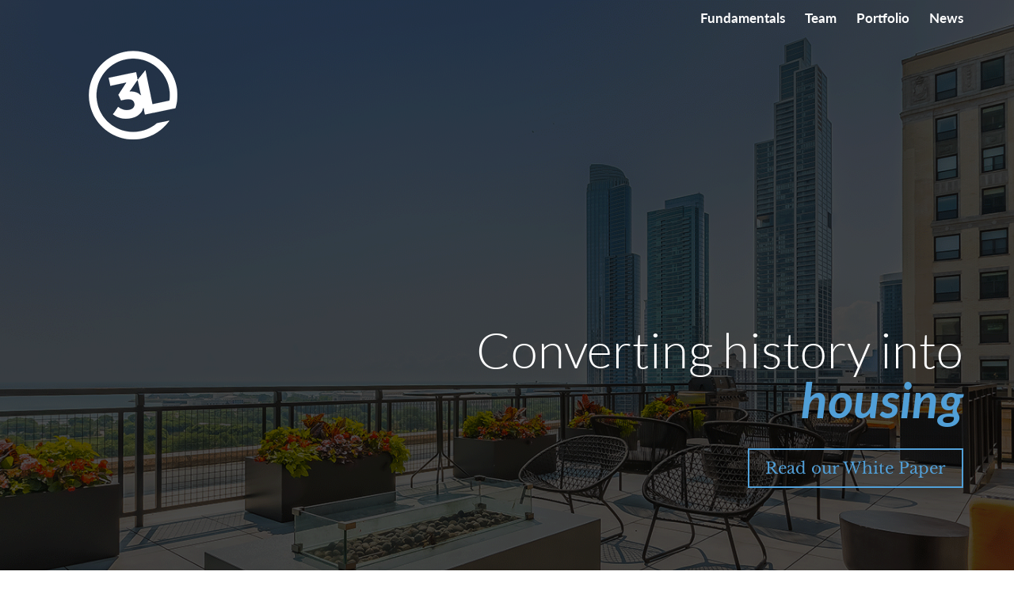

--- FILE ---
content_type: text/css
request_url: https://www.3lre.com/wp-content/et-cache/2/et-divi-dynamic-tb-6490-2-late.css?ver=1767197629
body_size: -8
content:
@font-face{font-family:ETmodules;font-display:block;src:url(//www.3lre.com/wp-content/themes/Divi/core/admin/fonts/modules/social/modules.eot);src:url(//www.3lre.com/wp-content/themes/Divi/core/admin/fonts/modules/social/modules.eot?#iefix) format("embedded-opentype"),url(//www.3lre.com/wp-content/themes/Divi/core/admin/fonts/modules/social/modules.woff) format("woff"),url(//www.3lre.com/wp-content/themes/Divi/core/admin/fonts/modules/social/modules.ttf) format("truetype"),url(//www.3lre.com/wp-content/themes/Divi/core/admin/fonts/modules/social/modules.svg#ETmodules) format("svg");font-weight:400;font-style:normal}

--- FILE ---
content_type: text/css
request_url: https://www.3lre.com/wp-content/themes/orbitmedia/css/layout.css?ver=6.9
body_size: 16079
content:
html h1,html h2,html h3,html h4,html h5,html h6,html p,html .navbar,html ul:not([class]),html ol,html label{opacity:0;-webkit-transition:all 0.3s ease;transition:all 0.3s ease}html.wf-inactive h1,html.wf-active h1,html.wf-inactive h2,html.wf-active h2,html.wf-inactive h3,html.wf-active h3,html.wf-inactive h4,html.wf-active h4,html.wf-inactive h5,html.wf-active h5,html.wf-inactive h6,html.wf-active h6,html.wf-inactive p,html.wf-active p,html.wf-inactive .navbar,html.wf-active .navbar,html.wf-inactive ul:not([class]),html.wf-active ul:not([class]),html.wf-inactive ol,html.wf-active ol,html.wf-inactive label,html.wf-active label{opacity:1 !important;-webkit-transition:all 0.3s ease;transition:all 0.3s ease}div#skip{background:#F0F0F0}div#skip a,div#skip a:hover,div#skip a:visited{background:#FFF;border:solid 3px #332D2D;display:block;width:1px;height:1px;position:absolute;left:0px;top:-500px;overflow:hidden;text-align:center;padding:10px}div#skip a:active,div#skip a:focus{background:#FFF;border:solid 3px #332D2D;display:block;width:200px;height:auto;position:relative;left:290px;top:10px;text-align:center;z-index:2000;padding:10px}body.orbit #page-container{overflow-y:unset !important}body.orbit #main-content .container::before{content:'';display:none}body.orbit .et_pb_row,body.orbit .container{width:90%}body.orbit .et_pb_row.et_pb_row_fullwidth{width:100% !important;max-width:100% !important}@media (min-width: 1100px){body.orbit .et_pb_row_4col .et_pb_column_1_4{margin-bottom:0 !important}}@media all and (max-width: 1099px){body.orbit .et_section_specialty.standard-interior-template{padding:0}}body.orbit .et_section_specialty.standard-interior-template .et_pb_row.et_pb_row_1-4_3-4>.et_pb_column:nth-of-type(1){width:13%}@media all and (max-width: 1099px){body.orbit .et_section_specialty.standard-interior-template .et_pb_row.et_pb_row_1-4_3-4>.et_pb_column:nth-of-type(1){display:none}}@media all and (min-width: 768px){body.orbit .et_section_specialty.standard-interior-template .et_pb_row.et_pb_row_1-4_3-4>.et_pb_column:nth-of-type(1){padding-top:45px;padding-bottom:45px}}@media all and (min-width: 1100px){body.orbit .et_section_specialty.standard-interior-template .et_pb_row.et_pb_row_1-4_3-4>.et_pb_column:nth-of-type(1){padding-top:75px;padding-bottom:75px}}body.orbit .et_section_specialty.standard-interior-template .et_pb_row.et_pb_row_1-4_3-4>.et_pb_column:nth-of-type(2){width:100% !important}@media all and (min-width: 768px){body.orbit .et_section_specialty.standard-interior-template .et_pb_row.et_pb_row_1-4_3-4>.et_pb_column:nth-of-type(2){width:76% !important;margin-left:0}}@media all and (min-width: 768px){body.orbit .et_section_specialty.standard-interior-template .et_pb_row.et_pb_row_1-4_3-4>.et_pb_column:nth-of-type(2) .et_pb_row_inner{padding-top:45px}}@media all and (min-width: 1100px){body.orbit .et_section_specialty.standard-interior-template .et_pb_row.et_pb_row_1-4_3-4>.et_pb_column:nth-of-type(2) .et_pb_row_inner{padding-top:75px}}body.orbit .et_section_specialty.standard-interior-template .et_pb_row.et_pb_row_3-4_1-4>.et_pb_column:nth-of-type(1){width:100% !important}@media all and (min-width: 768px){body.orbit .et_section_specialty.standard-interior-template .et_pb_row.et_pb_row_3-4_1-4>.et_pb_column:nth-of-type(1){width:68% !important;margin-right:5.5%}}@media all and (min-width: 768px){body.orbit .et_section_specialty.standard-interior-template .et_pb_row.et_pb_row_3-4_1-4>.et_pb_column:nth-of-type(1) .et_pb_row_inner{padding-top:45px}}@media all and (min-width: 1100px){body.orbit .et_section_specialty.standard-interior-template .et_pb_row.et_pb_row_3-4_1-4>.et_pb_column:nth-of-type(1) .et_pb_row_inner{padding-top:75px}}body.orbit .et_section_specialty.standard-interior-template .et_pb_row.et_pb_row_3-4_1-4>.et_pb_column:nth-of-type(2){width:100% !important;margin-bottom:25px}@media all and (min-width: 768px){body.orbit .et_section_specialty.standard-interior-template .et_pb_row.et_pb_row_3-4_1-4>.et_pb_column:nth-of-type(2){padding-top:45px;width:26% !important}}@media all and (min-width: 1100px){body.orbit .et_section_specialty.standard-interior-template .et_pb_row.et_pb_row_3-4_1-4>.et_pb_column:nth-of-type(2){padding-top:75px}}body.orbit .et_section_specialty.standard-interior-template .et_pb_row.et_pb_row_1-4_1-2_1-4>.et_pb_column:nth-of-type(1){width:13%}@media all and (max-width: 1099px){body.orbit .et_section_specialty.standard-interior-template .et_pb_row.et_pb_row_1-4_1-2_1-4>.et_pb_column:nth-of-type(1){display:none}}@media all and (min-width: 768px){body.orbit .et_section_specialty.standard-interior-template .et_pb_row.et_pb_row_1-4_1-2_1-4>.et_pb_column:nth-of-type(1){padding-top:45px;padding-bottom:45px}}@media all and (min-width: 1100px){body.orbit .et_section_specialty.standard-interior-template .et_pb_row.et_pb_row_1-4_1-2_1-4>.et_pb_column:nth-of-type(1){padding-top:75px;padding-bottom:75px}}body.orbit .et_section_specialty.standard-interior-template .et_pb_row.et_pb_row_1-4_1-2_1-4>.et_pb_column:nth-of-type(2){width:100% !important}@media all and (min-width: 768px){body.orbit .et_section_specialty.standard-interior-template .et_pb_row.et_pb_row_1-4_1-2_1-4>.et_pb_column:nth-of-type(2){width:65% !important;margin-right:5.5%}}@media all and (min-width: 1100px){body.orbit .et_section_specialty.standard-interior-template .et_pb_row.et_pb_row_1-4_1-2_1-4>.et_pb_column:nth-of-type(2){width:50% !important}}@media all and (min-width: 768px){body.orbit .et_section_specialty.standard-interior-template .et_pb_row.et_pb_row_1-4_1-2_1-4>.et_pb_column:nth-of-type(2) .et_pb_row_inner{padding-top:45px}}@media all and (min-width: 1100px){body.orbit .et_section_specialty.standard-interior-template .et_pb_row.et_pb_row_1-4_1-2_1-4>.et_pb_column:nth-of-type(2) .et_pb_row_inner{padding-top:75px}}body.orbit .et_section_specialty.standard-interior-template .et_pb_row.et_pb_row_1-4_1-2_1-4>.et_pb_column:nth-of-type(3){width:100% !important}@media all and (min-width: 768px){body.orbit .et_section_specialty.standard-interior-template .et_pb_row.et_pb_row_1-4_1-2_1-4>.et_pb_column:nth-of-type(3){padding-top:45px;width:29.4% !important}}@media all and (min-width: 1100px){body.orbit .et_section_specialty.standard-interior-template .et_pb_row.et_pb_row_1-4_1-2_1-4>.et_pb_column:nth-of-type(3){width:26% !important;padding-top:75px}}@media all and (max-width: 1099px){body.orbit .et_section_specialty.standard-interior-template .et_pb_row.et_pb_row_1-4_1-2_1-4>.et_pb_column:nth-of-type(3){margin-bottom:25px}}@media all and (max-width: 1099px){body.orbit .et_pb_section.et_section_regular{padding:0}}@media all and (min-width: 768px){body.orbit .et_pb_section.et_section_regular .et_pb_row.et_pb_row_fullwidth.et_pb_row_1_3_1_3_1_3 .et_pb_column_1_3{width:33.333% !important;margin-right:0}}@media all and (min-width: 768px){body.orbit .et_pb_section.et_section_regular .et_pb_row_fullwidth.et_pb_row_1_2_1_2 .et_pb_column{width:50% !important;margin-right:0}}body.orbit .et_pb_section.et_section_regular .et_pb_row_fullwidth.et_pb_row_1_3_1_3_1_3 .et_pb_column_1_3{width:100%;margin-right:0}@media all and (min-width: 768px){body.orbit .et_pb_section.et_section_regular .et_pb_row_fullwidth.et_pb_row_1_3_1_3_1_3 .et_pb_column_1_3{width:33.33% !important;margin-right:0}}body.orbit .et_pb_section.et_section_regular .et_pb_row:not(.et_pb_row_fullwidth) .et_pb_column img{width:100%}body.orbit #main-footer #footer-widgets{padding:50px 0 20px}body.orbit #main-footer #footer-widgets .footer-widget{margin-bottom:0}body.orbit #main-footer #footer-widgets .footer-widget .textwidget p a:hover{text-decoration:none}@media (min-width: 981px) and (max-width: 1099px){body.orbit #main-footer #footer-widgets .footer-widget:last-child{width:100% !important}body.orbit #main-footer #footer-widgets .footer-widget:last-child .et_pb_widget{width:100%}}body.orbit #main-footer #footer-widgets .footer-widget:last-child p:first-of-type{padding:0}body.orbit #main-footer #footer-widgets .footer-widget:last-child p{padding-bottom:30px}body.orbit #main-footer #footer-bottom #et-footer-nav{padding:0;margin:0 0 15px;width:auto}@media (min-width: 1100px){body.orbit #main-footer #footer-bottom #et-footer-nav{display:inline-block;margin-left:15px}}body.orbit #main-footer #footer-bottom #et-footer-nav .container{width:100%}body.orbit #main-footer #footer-bottom #et-footer-nav li{padding-right:15px}body.orbit #main-footer #footer-bottom #et-footer-nav li:last-of-type{padding-right:0}body.orbit #main-footer #footer-bottom #menu-footer-menu{padding:0}@media all and (max-width: 980px){body.orbit #main-header .et_menu_container{width:100%;padding:0}}body.orbit #main-header .et_menu_container #et-top-navigation{opacity:1;-webkit-transition:all .3s ease;transition:all .3s ease}body.orbit #main-header .et_menu_container.et_pb_menu_visible #et-top-navigation{opacity:1}body.orbit #main-header .et_menu_container.et_pb_menu_hidden #et-top-navigation{opacity:0}body.orbit #main-header #et-top-navigation nav#top-menu-nav ul.nav li a:hover{opacity:1}body.orbit #main-header #et-top-navigation nav#top-menu-nav ul.nav li.current-page-ancestor a{opacity:1}@media all and (max-width: 980px){body.orbit #main-header #et-top-navigation #et_mobile_nav_menu{margin-right:15px}}body.orbit #main-header #et-top-navigation #et_mobile_nav_menu .et_mobile_menu{padding:15px 0}body.orbit #main-header #et-top-navigation #et_mobile_nav_menu .et_mobile_menu li{position:relative;min-height:50px;border-bottom:1px solid rgba(0,0,0,0.03)}body.orbit #main-header #et-top-navigation #et_mobile_nav_menu .et_mobile_menu li:last-child{border-bottom:none}body.orbit #main-header #et-top-navigation #et_mobile_nav_menu .et_mobile_menu li a{display:block;padding:13px 15px 14px;-webkit-transition:none;transition:none;text-decoration:none;border-bottom:none}body.orbit #main-header #et-top-navigation #et_mobile_nav_menu .et_mobile_menu li .sub-menu{padding:0}body.orbit #main-header #et-top-navigation #et_mobile_nav_menu .et_mobile_menu li .sub-menu li.current-menu-item a{font-weight:bold}body.orbit #main-header #et-top-navigation #et_mobile_nav_menu .et_mobile_menu .menu-item-has-children{position:relative;z-index:5}body.orbit #main-header #et-top-navigation #et_mobile_nav_menu .et_mobile_menu .menu-item-has-children .caret{width:55px;height:50px;position:absolute;right:0;top:0px;z-index:10;cursor:pointer;color:#fff}body.orbit #main-header #et-top-navigation #et_mobile_nav_menu .et_mobile_menu .menu-item-has-children .caret::before{content:'\f055';display:block;font-family:"FontAwesome";font-size:21px;text-align:center;line-height:2.3}body.orbit #main-header #et-top-navigation #et_mobile_nav_menu .et_mobile_menu .menu-item-has-children .sub-menu{display:none !important}body.orbit #main-header #et-top-navigation #et_mobile_nav_menu .et_mobile_menu .menu-item-has-children>a{background:none}body.orbit #main-header #et-top-navigation #et_mobile_nav_menu .et_mobile_menu .menu-item-has-children.open .caret::before{content:'\f056'}body.orbit #main-header #et-top-navigation #et_mobile_nav_menu .et_mobile_menu .menu-item-has-children.open .sub-menu{display:block !important}@media all and (max-width: 980px){body.orbit #main-header .logo_container{padding-left:15px}}body.orbit #main-header .logo_container #logo{-webkit-transform:inherit;transform:inherit}body.orbit.home #page-container{padding-top:0 !important}body.orbit.home #main-header{background-color:transparent;-webkit-box-shadow:none;box-shadow:none}body.orbit.home #main-header .logo_container a{display:inline-block;margin-top:20px}body.orbit.home #main-header .logo_container a img{max-height:100%}body.orbit.home #main-header.et-fixed-header{background-color:#0b2d43}body.orbit.home #main-header.et-fixed-header .logo_container a{margin-top:0;display:initial}body.orbit.home #main-header.et-fixed-header .logo_container a img{max-height:50px}body.orbit .left-nav{padding:0;background-color:#ededed;-webkit-box-shadow:inset 0 0 10px rgba(0,0,0,0.05);box-shadow:inset 0 0 10px rgba(0,0,0,0.05)}body.orbit .left-nav .et_pb_widget{margin-bottom:0}body.orbit .left-nav #leftBar #subMenu li{border-bottom:#cfcfcf solid 1px;margin-bottom:0;padding:10px 12px}body.orbit .left-nav #leftBar #subMenu li:last-of-type{border-bottom:none}body.orbit .left-nav #leftBar #subMenu li a{font-size:14px;line-height:1.42857;color:#4c4c4c;font-weight:bold;display:block}body.orbit .left-nav #leftBar #subMenu li a:hover{color:#39A5B3;text-decoration:none}body.orbit .left-nav #leftBar #subMenu li.current_page_item>a{color:#39A5B3}body.orbit .left-nav #leftBar #subMenu li ul.children{display:none}body.orbit .left-nav #leftBar #subMenu li ul.children li{list-style:disc;padding:8px 12px 8px 0}body.orbit .left-nav #leftBar #subMenu li ul.children li a{font-weight:normal;font-size:13px;line-height:1.38462}body.orbit .left-nav #leftBar #subMenu li.current_page_item ul.children,body.orbit .left-nav #leftBar #subMenu li.current_page_parent ul.children{display:block}body.orbit #sidebar{padding:15px;background-color:#f1f1f1;margin-bottom:30px}@media all and (min-width: 981px){body.orbit #sidebar{padding:0;background-color:transparent}}@media all and (min-width: 981px){body.orbit #sidebar .inner{padding-left:30px;border-left:1px solid rgba(0,0,0,0.1)}}body.orbit #sidebar .inner .widget-wrap{margin-bottom:10%}@media all and (min-width: 981px){body.orbit #sidebar .inner .widget-wrap{margin-bottom:26.348%}}body.orbit #sidebar .inner li{margin-bottom:9px}body.orbit #sidebar .inner li a{color:#666}body.orbit #sidebar .inner li a:hover{color:#222}body.orbit #menu-social-media-footer{text-align:right;padding:0}body.orbit #menu-social-media-footer li{display:inline-block;margin-right:20px}body.orbit #menu-social-media-footer li a{opacity:1}body.orbit #menu-social-media-footer li a i::before{-webkit-transition:all .3s ease;transition:all .3s ease}body.orbit #menu-social-media-footer li:nth-last-of-type(1){margin-right:0}body.orbit .et_pb_blog_grid_wrapper .et_pb_blog_grid{margin-bottom:0 !important}body.orbit .et_pb_blog_grid_wrapper .et_pb_blog_grid article{margin-bottom:25px}@media all and (min-width: 768px){body.orbit .et_pb_blog_grid_wrapper .et_pb_blog_grid article{margin-bottom:0 !important}}body.orbit .et_pb_blog_grid_wrapper .et_pb_blog_grid article .post-meta{margin-bottom:25px}body.orbit .et_pb_blog_grid_wrapper .et_pb_blog_grid article a.more-link{font-weight:bold}body.orbit .et_pb_column .et_pb_posts .entry-featured-image-url{margin-bottom:30px}body.orbit .et_pb_column .et_pb_posts h2.entry-title{margin-bottom:10px;font-size:30px}body.orbit .blog_container .et_pb_column .et_pb_widget_area.et_pb_widget_area_left{border:none;background:#EEE;padding:20px}body.orbit.category h1,body.orbit.archive h1{margin-bottom:20px}@media all and (min-width: 981px){body.orbit.category h1,body.orbit.archive h1{margin-bottom:75px}}body.orbit.category #left-area,body.orbit.archive #left-area{float:left;width:73.625%;margin-right:5.5%}body.orbit.category #left-area .post-wrap,body.orbit.archive #left-area .post-wrap{display:-webkit-box;display:-ms-flexbox;display:flex;-webkit-box-orient:vertical;-webkit-box-direction:normal;-ms-flex-direction:column;flex-direction:column;-ms-flex-wrap:wrap;flex-wrap:wrap}body.orbit.category #left-area .post-wrap::after,body.orbit.archive #left-area .post-wrap::after{content:'';display:block;clear:both}body.orbit.category #left-area article,body.orbit.archive #left-area article{border-bottom:1px solid #E6ECF0;padding-bottom:25px;margin-bottom:25px;width:100%}body.orbit.category #left-area article::after,body.orbit.archive #left-area article::after{content:'';display:block;clear:both}body.orbit.category #left-area article .featured-image,body.orbit.archive #left-area article .featured-image{width:100%}@media all and (min-width: 981px){body.orbit.category #left-area article .featured-image,body.orbit.archive #left-area article .featured-image{width:33.3333%;margin-bottom:0;padding-right:25px;float:left}}body.orbit.category #left-area article .featured-image a,body.orbit.archive #left-area article .featured-image a{display:block}body.orbit.category #left-area article .featured-image img,body.orbit.archive #left-area article .featured-image img{width:100%;height:auto}body.orbit.category #left-area article .post-excerpt,body.orbit.archive #left-area article .post-excerpt{padding:15px;width:100%}@media all and (min-width: 981px){body.orbit.category #left-area article .post-excerpt.has-thumb,body.orbit.archive #left-area article .post-excerpt.has-thumb{width:66.66667%;padding:0;float:left}}body.orbit.category #left-area article .post-excerpt h2,body.orbit.archive #left-area article .post-excerpt h2{font-size:24px;margin-top:0;line-height:1.2;margin-bottom:15px}@media all and (min-width: 981px){body.orbit.category #left-area article .post-excerpt h2,body.orbit.archive #left-area article .post-excerpt h2{font-size:32px;font-weight:400}}body.orbit.category #sidebar,body.orbit.archive #sidebar{float:left;width:20.875%}body.orbit.category .et_pb_post,body.orbit.archive .et_pb_post{margin-bottom:35px}body.orbit.single-post #left-area{width:100%}@media all and (min-width: 981px){body.orbit.single-post #left-area{float:left;width:73.625% !important;margin-right:5.5% !important}}body.orbit.single-post #sidebar{width:100%}@media all and (min-width: 981px){body.orbit.single-post #sidebar{float:left;width:20.875% !important;padding-left:15px;border-left:1px solid rgba(0,0,0,0.1)}}@media all and (min-width: 1100px){body.orbit.single-post #sidebar{padding-left:30px}}body.orbit.single-post #sidebar .et_pb_widget{margin-bottom:30px}@media all and (min-width: 981px){body.orbit.single-post #sidebar .et_pb_widget{margin-bottom:5.5%}}body.orbit.single-post.full-width #left-area{width:100% !important;float:none}body.orbit.single-post .et_post_meta_wrapper img{width:100%;height:auto}body.orbit.single-post .et_post_meta_wrapper #comment-wrap{padding-top:0}body.orbit.single-post .et_post_meta_wrapper #comment-wrap .comment-form{padding-bottom:0}body.orbit.single-post .et_post_meta_wrapper #comment-wrap .comment-form .form-submit{float:none}@media all and (min-width: 981px){body.orbit.single-post .et_post_meta_wrapper #comment-wrap .comment-form .form-submit{float:right}}body.orbit.single-post .et_post_meta_wrapper #comment-wrap .comment-form .comment-subscription-form{clear:both}@media all and (min-width: 981px){body.orbit.single-post .et_post_meta_wrapper #comment-wrap .comment-form .comment-subscription-form{clear:none}}body.orbit.single-post.et_pb_pagebuilder_layout .et_post_meta_wrapper{margin-bottom:35px}body.orbit.single-post.et_pb_pagebuilder_layout .entry-content .et_pb_row:first-of-type{padding-top:0}body.orbit.single-post.et_pb_pagebuilder_layout .entry-content .et_pb_row:first-of-type .et_pb_column .et_pb_widget_area_left{border:none;background:#EEE;padding:20px}body.orbit.single-post.et_pb_pagebuilder_layout #left-area .et_pb_section{-webkit-box-shadow:none;box-shadow:none;background-color:transparent}body.orbit .et_button_no_icon,body.orbit .et_pb_more_button,body.orbit .et_pb_button{-webkit-transition:all .3s ease;transition:all .3s ease}body.orbit .et_pb_contact{border:1px solid #000;padding:15px}@media (min-width: 981px){body.orbit .et_pb_contact{padding:80px}}body.orbit .et_pb_contact .et_pb_contact_submit{margin:3px}body.orbit .et_pb_contact .et_pb_contact_captcha{width:55px !important}body.orbit .et_pb_contact .et_pb_contact_right p:before{content:"Captcha: "}body.orbit .full_map{padding-bottom:0}body.orbit .nf-form-cont{margin-top:40px}body.orbit .nf-form-cont .nf-form-title{display:none}body.orbit .ninja-forms-form-wrap{position:relative;padding:0;max-width:755px;width:100%}@media (min-width: 1100px){body.orbit .ninja-forms-form-wrap{margin:0 0 50px;padding:0}}body.orbit .ninja-forms-form-wrap .nf-form-fields-required{font-size:14px;font-style:italic;margin-bottom:25px}body.orbit .ninja-forms-form-wrap nf-fields-wrap{position:relative;z-index:10}body.orbit .ninja-forms-form-wrap nf-fields-wrap nf-field{clear:both;width:100%}body.orbit .ninja-forms-form-wrap nf-fields-wrap nf-field .nf-field-container{margin-bottom:15px}body.orbit .ninja-forms-form-wrap nf-fields-wrap nf-field .nf-field-label{margin-bottom:0}body.orbit .ninja-forms-form-wrap nf-fields-wrap nf-field .nf-field-label label{font-size:16px;text-transform:uppercase;font-weight:normal}body.orbit .ninja-forms-form-wrap nf-fields-wrap nf-field input[type="text"],body.orbit .ninja-forms-form-wrap nf-fields-wrap nf-field input[type="tel"],body.orbit .ninja-forms-form-wrap nf-fields-wrap nf-field input[type="email"]{height:50px;border:#ccc solid 1px;padding:15px;font-size:16px}body.orbit .ninja-forms-form-wrap nf-fields-wrap nf-field textarea{border:#ccc solid 1px;padding:15px;font-size:16px}@media all and (max-width: 767px){body.orbit .ninja-forms-form-wrap nf-fields-wrap nf-field .label-left .field-wrap{display:block}body.orbit .ninja-forms-form-wrap nf-fields-wrap nf-field .label-left .field-wrap .nf-field-element{display:block;width:100%;text-align:left}}body.orbit .ninja-forms-form-wrap nf-fields-wrap nf-field .label-left .nf-field-label{display:block;width:100%;padding:0;text-align:left}@media all and (min-width: 981px){body.orbit .ninja-forms-form-wrap nf-fields-wrap nf-field .label-left .nf-field-label{width:35%;text-align:left;display:-webkit-box;display:-ms-flexbox;display:flex}}@media all and (min-width: 1100px){body.orbit .ninja-forms-form-wrap nf-fields-wrap nf-field .label-left .nf-field-label{width:20%;text-align:left}}body.orbit .percent{margin-bottom:10px}body.orbit .et_pb_fullwidth_header .et_pb_fullwidth_header_container{width:90%}body.orbit .et_pb_fullwidth_header .et_pb_fullwidth_header_container.center .header-content-container .header-content,body.orbit .et_pb_fullwidth_header .et_pb_fullwidth_header_container.right .header-content-container .header-content,body.orbit .et_pb_fullwidth_header .et_pb_fullwidth_header_container.left .header-content-container .header-content{margin:0;width:auto}body.orbit .et_pb_row_fullwidth.et_pb_row_1_2_1_2 .et_pb_image img{width:100%;height:auto}body.orbit .et_pb_column_1_3 .et_pb_map_container .et_pb_map,body.orbit .et_pb_column_1_4 .et_pb_map_container .et_pb_map{height:400px}body.orbit .open-content{padding:30px 25px;-webkit-box-shadow:inset 0 0 10px rgba(0,0,0,0.05);box-shadow:inset 0 0 10px rgba(0,0,0,0.05)}body.orbit .open-content h3,body.orbit .open-content h4{margin:0;padding:0 0 20px}body.orbit .open-content p{margin-bottom:10px;padding:0}body.orbit .et_pb_fullwidth_section .et_pb_slider .et_pb_slides .et_pb_slide.et_pb_bg_layout_dark .et_pb_slide_description{text-shadow:none}body.orbit .et_pb_text.caption{margin-top:-10%;font-size:14px;font-style:italic}body.orbit .et_pb_row_fullwidth.et_pb_row_1_2_1_2 .et_pb_text{padding:5%}

/*# sourceMappingURL=[data-uri] */


--- FILE ---
content_type: text/css
request_url: https://www.3lre.com/wp-content/themes/orbitmedia/css/default.css?ver=6.9
body_size: 4070
content:
body.admin-bar .nf-form-cont .nf-form-content .submit-container input[type='button'],body.mce-content-body .nf-form-cont .nf-form-content .submit-container input[type='button'],body.orbit .nf-form-cont .nf-form-content .submit-container input[type='button']{display:inline-block;margin-top:5px;background:#005798;color:#fff !important;text-decoration:none;text-transform:uppercase;padding:8px 25px;font-weight:700;border-radius:3px;position:relative;-webkit-transition:all .3s ease;transition:all .3s ease;border:none}body.admin-bar .nf-form-cont .nf-form-content .submit-container input:hover[type='button'],body.mce-content-body .nf-form-cont .nf-form-content .submit-container input:hover[type='button'],body.orbit .nf-form-cont .nf-form-content .submit-container input:hover[type='button']{background:#519fd7;cursor:pointer}html{-webkit-box-sizing:border-box;box-sizing:border-box}*,*:before,*:after{-webkit-font-smoothing:antialiased;-moz-osx-font-smoothing:grayscale;-webkit-box-sizing:inherit;box-sizing:inherit}a{-webkit-transition:all .3s ease;transition:all .3s ease}a:hover{text-decoration:underline}body.admin-bar hr,body.admin-bar .et_pb_divider,body.mce-content-body hr,body.mce-content-body .et_pb_divider,body.orbit hr,body.orbit .et_pb_divider{border:none;height:1px}body.admin-bar h1 a:hover,body.admin-bar h2 a:hover,body.admin-bar h3 a:hover,body.admin-bar h4 a:hover,body.admin-bar h5 a:hover,body.admin-bar h6 a:hover,body.mce-content-body h1 a:hover,body.mce-content-body h2 a:hover,body.mce-content-body h3 a:hover,body.mce-content-body h4 a:hover,body.mce-content-body h5 a:hover,body.mce-content-body h6 a:hover,body.orbit h1 a:hover,body.orbit h2 a:hover,body.orbit h3 a:hover,body.orbit h4 a:hover,body.orbit h5 a:hover,body.orbit h6 a:hover{text-decoration:none}body.admin-bar .nf-form-cont .nf-before-form-content,body.admin-bar .nf-form-cont .nf-after-form-content,body.mce-content-body .nf-form-cont .nf-before-form-content,body.mce-content-body .nf-form-cont .nf-after-form-content,body.orbit .nf-form-cont .nf-before-form-content,body.orbit .nf-form-cont .nf-after-form-content{display:none}body.admin-bar .nf-form-cont .nf-form-wrap,body.mce-content-body .nf-form-cont .nf-form-wrap,body.orbit .nf-form-cont .nf-form-wrap{margin:0}body.admin-bar .nf-form-cont .nf-response-msg p,body.mce-content-body .nf-form-cont .nf-response-msg p,body.orbit .nf-form-cont .nf-response-msg p{color:#fff}body.admin-bar .nf-form-cont nf-fields-wrap,body.mce-content-body .nf-form-cont nf-fields-wrap,body.orbit .nf-form-cont nf-fields-wrap{display:block}body.admin-bar .nf-form-cont .nf-form-content .submit-container input[type='button'],body.mce-content-body .nf-form-cont .nf-form-content .submit-container input[type='button'],body.orbit .nf-form-cont .nf-form-content .submit-container input[type='button']{height:50px;border:#ccc solid 1px;padding:15px;font-size:16px;margin:0}body.admin-bar .nf-form-cont .nf-form-content .submit-container input[type='button']:hover,body.mce-content-body .nf-form-cont .nf-form-content .submit-container input[type='button']:hover,body.orbit .nf-form-cont .nf-form-content .submit-container input[type='button']:hover{background-color:#519fd7 !important}body.admin-bar .nf-form-cont#nf-form-6-cont .nf-form-content .submit-container,body.mce-content-body .nf-form-cont#nf-form-6-cont .nf-form-content .submit-container,body.orbit .nf-form-cont#nf-form-6-cont .nf-form-content .submit-container{position:absolute;right:0;top:0}body.admin-bar .overlay-blue:before,body.mce-content-body .overlay-blue:before,body.orbit .overlay-blue:before{content:'';background:rgba(11,44,66,0.82);width:100%;height:100%;position:absolute;top:0;left:0;z-index:1}body.admin-bar .overlay-gray:before,body.mce-content-body .overlay-gray:before,body.orbit .overlay-gray:before{content:'';background:rgba(0,0,0,0.55);width:100%;height:100%;position:absolute;top:0;left:0;z-index:1}body.admin-bar .greyOverlay:before,body.mce-content-body .greyOverlay:before,body.orbit .greyOverlay:before{content:"";display:block;height:100%;position:absolute;top:0;left:0;width:100%;z-index:1;background-color:rgba(0,0,0,0.7)}body.admin-bar .blueOverlay1:before,body.mce-content-body .blueOverlay1:before,body.orbit .blueOverlay1:before{content:"";display:block;height:100%;position:absolute;top:0;left:0;width:100%;z-index:1;background-color:rgba(16,64,96,0.85)}body.admin-bar .blueOverlay2:before,body.mce-content-body .blueOverlay2:before,body.orbit .blueOverlay2:before{content:"";display:block;height:100%;position:absolute;top:0;left:0;width:100%;z-index:1;background-color:rgba(0,87,152,0.75)}body.admin-bar .blueOverlay3:before,body.mce-content-body .blueOverlay3:before,body.orbit .blueOverlay3:before{content:"";display:block;height:100%;position:absolute;top:0;left:0;width:100%;z-index:1;background-color:rgba(8,120,190,0.75)}body.admin-bar .blueOverlay1 .et_pb_row,body.admin-bar .blueOverlay2 .et_pb_row,body.admin-bar .blueOverlay3 .et_pb_row,body.admin-bar .greyOverlay .et_pb_row,body.mce-content-body .blueOverlay1 .et_pb_row,body.mce-content-body .blueOverlay2 .et_pb_row,body.mce-content-body .blueOverlay3 .et_pb_row,body.mce-content-body .greyOverlay .et_pb_row,body.orbit .blueOverlay1 .et_pb_row,body.orbit .blueOverlay2 .et_pb_row,body.orbit .blueOverlay3 .et_pb_row,body.orbit .greyOverlay .et_pb_row{z-index:2;position:relative}body.admin-bar .blueOverlay1 .et_pb_module,body.admin-bar .blueOverlay2 .et_pb_module,body.admin-bar .blueOverlay3 .et_pb_module,body.admin-bar .greyOverlay .et_pb_module,body.mce-content-body .blueOverlay1 .et_pb_module,body.mce-content-body .blueOverlay2 .et_pb_module,body.mce-content-body .blueOverlay3 .et_pb_module,body.mce-content-body .greyOverlay .et_pb_module,body.orbit .blueOverlay1 .et_pb_module,body.orbit .blueOverlay2 .et_pb_module,body.orbit .blueOverlay3 .et_pb_module,body.orbit .greyOverlay .et_pb_module{z-index:2;position:relative}

/*# sourceMappingURL=[data-uri] */


--- FILE ---
content_type: text/css
request_url: https://www.3lre.com/wp-content/et-cache/2/et-divi-dynamic-tb-6490-2-late.css
body_size: -110
content:
@font-face{font-family:ETmodules;font-display:block;src:url(//www.3lre.com/wp-content/themes/Divi/core/admin/fonts/modules/social/modules.eot);src:url(//www.3lre.com/wp-content/themes/Divi/core/admin/fonts/modules/social/modules.eot?#iefix) format("embedded-opentype"),url(//www.3lre.com/wp-content/themes/Divi/core/admin/fonts/modules/social/modules.woff) format("woff"),url(//www.3lre.com/wp-content/themes/Divi/core/admin/fonts/modules/social/modules.ttf) format("truetype"),url(//www.3lre.com/wp-content/themes/Divi/core/admin/fonts/modules/social/modules.svg#ETmodules) format("svg");font-weight:400;font-style:normal}

--- FILE ---
content_type: text/plain
request_url: https://www.google-analytics.com/j/collect?v=1&_v=j102&a=1719578262&t=pageview&_s=1&dl=https%3A%2F%2Fwww.3lre.com%2F&ul=en-us%40posix&dt=Real%20Estate%20%7C%20Development%20%7C%20Investment%20%7C%203L%20Real%20Estate&sr=1280x720&vp=1280x720&_u=YEBAAEABAAAAACAAI~&jid=1332514664&gjid=1539711973&cid=943147246.1768703070&tid=UA-76678040-1&_gid=360650069.1768703070&_r=1&_slc=1&gtm=45He61e1n8158TL9FLv810626695za200zd810626695&gcd=13l3l3l3l1l1&dma=0&tag_exp=103116026~103200004~104527907~104528501~104684208~104684211~105391252~115616985~115938465~115938469~117041587&z=151779964
body_size: -449
content:
2,cG-3PCXFSV4S8